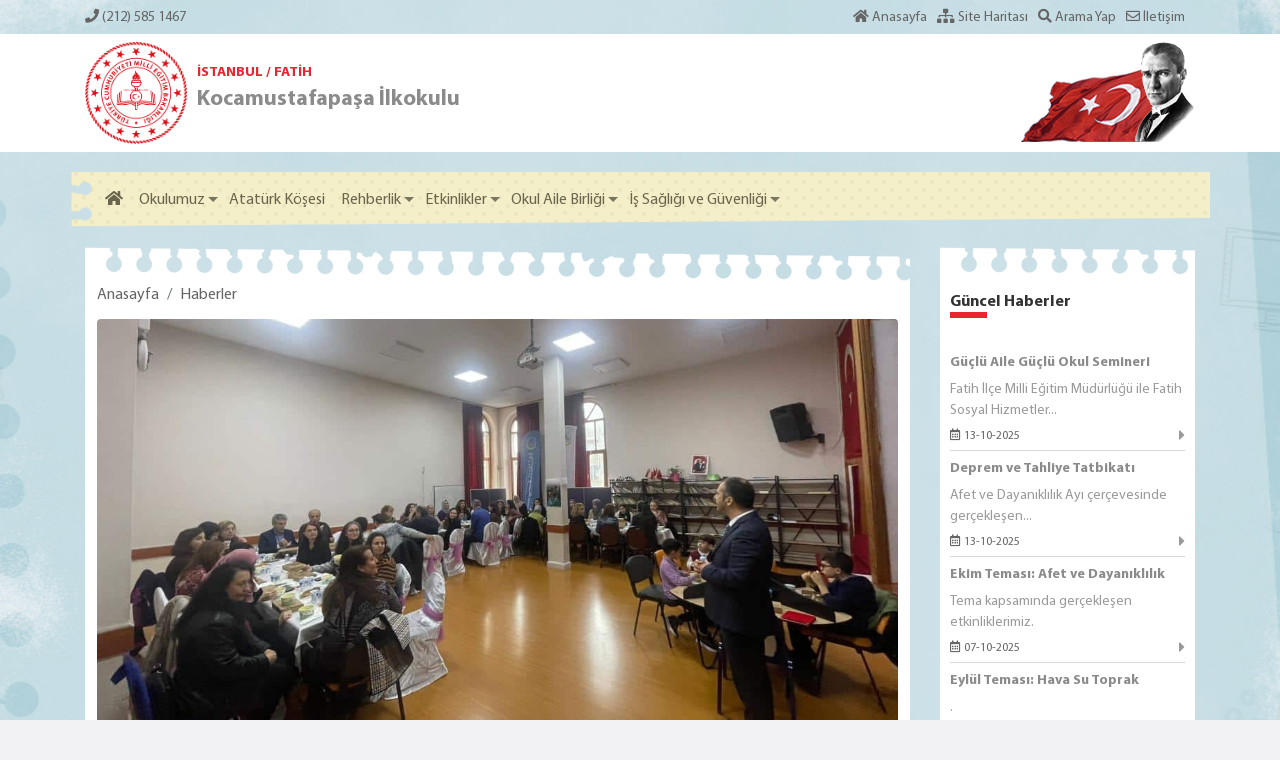

--- FILE ---
content_type: text/html; charset=UTF-8
request_url: https://kmpilkokulu.meb.k12.tr/icerikler/ogretmenler-gunu-yemegi_14494913.html
body_size: 19720
content:
<!DOCTYPE html>
<html lang="tr">

<head>
	<meta charset="UTF-8">
	<meta name="google-site-verification" content="ZXQTEqlGMGIHA8uPow_GpTbl_DfIE61xN2lmx7Wx9fY" />
	<meta name="viewport" content="width=device-width, user-scalable=no, initial-scale=1.0, maximum-scale=1.0, minimum-scale=1.0">
	<meta http-equiv="X-UA-Compatible" content="ie=edge">
	<meta name="description" content="T.C. MİLLÎ EĞİTİM BAKANLIĞI İSTANBUL / FATİH / Kocamustafapaşa İlkokulu" />
	<meta name="Author" content="T.C. MİLLÎ EĞİTİM BAKANLIĞI İSTANBUL / FATİH / Kocamustafapaşa İlkokulu">
	<meta name="copyright" content="T.C. MİLLÎ EĞİTİM BAKANLIĞI İSTANBUL / FATİH / Kocamustafapaşa İlkokulu Copyright 2015">
	<meta http-equiv="keywords" content="T.C. MİLLÎ EĞİTİM BAKANLIĞI İSTANBUL / FATİH / Kocamustafapaşa İlkokulu">
	<meta name="theme-color" content="#E72737" />
	<meta http-equiv="cache-control" content="no-cache" />
	<meta http-equiv="Pragma" content="no-cache" />
	<meta http-equiv="Expires" content="-1" />
	<meta name="robots" content="ALL" />
	<meta name="Rating" content="General" />
	<meta name="Distribution" content="Global " />
	<meta name="Classification" content="Consumer" />
	<meta name="twitter:title" content="Öğretmenler Günü Yemeği " />
	<meta name="twitter:card" content="summary_large_image" />
	<meta name="twitter:site" content="Öğretmenler Günü Yemeği " />
	<meta name="twitter:creator" content="Öğretmenler Günü Yemeği " />
	<meta name="twitter:description" content="Öğretmenler Günü Yemeği " />
	<meta name="twitter:image" content="https://kmpilkokulu.meb.k12.tr/meb_iys_dosyalar/34/10/741908/resimler/2023_11/k_28100524_img20231124wa0046.jpg" />
	<meta property="og:url" content="https://kmpilkokulu.meb.k12.tr/icerikler/icerik_14494913" />
	<meta property="og:type" content="news" />
	<meta property="og:title" content="Öğretmenler Günü Yemeği " />
	<meta property="og:description" content="Öğretmenler Günü Yemeği " />
	<meta property="og:image" content="https://kmpilkokulu.meb.k12.tr/meb_iys_dosyalar/34/10/741908/resimler/2023_11/k_28100524_img20231124wa0046.jpg" />
	<link rel="icon" type="image/png" href="favicon.ico" />
	<title>Öğretmenler Günü Yemeği  - Kocamustafapaşa İlkokulu</title>
	<link rel="shortcut icon" href="/tema/tema/6/assets/images/meb-logo.png" type="image/png" />

	<!-- Site Style -->
	<link rel="stylesheet" href="/tema/tema/6/assets/css/component/jquery.fancybox.min.css">
	<link rel="stylesheet" href="/tema/tema/6/assets/css/style.css">
	<!--[if lt IE 9]>
			<script src="https://oss.maxcdn.com/libs/html5shiv/3.7.0/html5shiv.js"></script>
			<script src="https://oss.maxcdn.com/libs/respond.js/1.3.0/respond.min.js"></script>
		<![endif]-->
	<!-- Jquery 3.3.1 -->
	<script src="/tema/tema/6/assets/js/jquery-3.3.1.min.js"></script>
	<!-- Bootstrap with Popover -->
	<script src="/tema/tema/6/assets/js/bootstrap.bundle.min.js"></script>
	<script src="/tema/tema/6/assets/js/jquery.fancybox.min.js"></script>
	<!-- SuperFish Menu-->
	<script src="/tema/tema/6/assets/js/hoverIntent.js"></script>
	<script src="/tema/tema/6/assets/js/superfish.min.js"></script>
	<script src="/tema/tema/6/assets/js/supersubs.js"></script>
	<!-- Mobil Menu -->
	<script src="/tema/tema/6/assets/js/jquery.mmenu.js"></script>
	<!-- Owl Carausel -->
	<script src="/tema/tema/6/assets/js/owl.carousel.min.js"></script>
	<script type="text/javascript" src="/tema/tema/6/assets/js/meb_menu.js"></script>
	<!--<script type="text/javascript" src="//s7.addthis.com/js/300/addthis_widget.js#pubid=ra-5bd08d7e04e01249"></script>-->

	<script>
		jQuery(document).ready(function() {
			jQuery('ul.sf-menu').supersubs({
				minWidth: 12, // minimum width of submenus in em units
				maxWidth: 27, // maximum width of submenus in em units
				extraWidth: 1 // extra width can ensure lines don't sometimes turn over
				// due to slight rounding differences and font-family
			}).superfish(); // call supersubs first, then superfish, so that subs are


			$('.projeler-slider').owlCarousel({
				loop: true,
				margin: 20,
				nav: false,
				dots: false,
				autoplay: true,
				autoplayTimeout: 3000,
				autoplayHoverPause: true,
				responsive: {
					320: {
						items: 1
					},
					321: {
						items: 2
					},
					600: {
						items: 3
					},
					1000: {
						items: 6
					}
				}
			})

			/* #Search Start */
			$('a[href="#search"]').on('click', function(event) {
				event.preventDefault();
				$('#search').addClass('open');
				$('#search > form > input[type="search"]').focus();
			});

			$('#search, #search button.close').on('click keyup', function(event) {
				if (event.target == this || event.target.className == 'close' || event.keyCode == 27) {
					$(this).removeClass('open');
				}
			});

			//Do not include! This prevents the form from submitting for DEMO purposes only!
			$('form#ara').submit(function(event) {
				event.preventDefault();
				return false;
			})
			/* #Search End */

			$('.vlightbox1, .thickbox').attr("data-fancybox", "gallery").fancybox({
				lang: 'tr',

				i18n: {
					'tr': {
						CLOSE: "Kapat",
						NEXT: "Sonraki",
						PREV: "Önceki",
						ERROR: "İstenilen içerik yüklenemedi. <br/> Lütfen daha sonra tekrar deneyin.",
						PLAY_START: "Slideshow'u Başlat",
						PLAY_STOP: "Slideshow'u Duraklat",
						FULL_SCREEN: "Tam Ekran",
						THUMBS: "Diğer Fotoğraflar",
						DOWNLOAD: "İndir",
						SHARE: "Paylaş",
						ZOOM: "Yakınlaştır"
					}
				}
			});

		});
	</script>
	<!-- Google tag (gtag.js) -->
	<script async src="https://www.googletagmanager.com/gtag/js?id=UA-129275135-1"></script>
	<script>
		window.dataLayer = window.dataLayer || [];

		function gtag() {
			dataLayer.push(arguments);
		}
		gtag('js', new Date());

		gtag('config', 'UA-129275135-1');
	</script>
</head>

<body>
	<div id="meb">
		<div class="header-top">
			<div class="container">
				<div class="row">
					<div class="col-12">
						<ul>
							<li><a href="javascript:void(0)"><i class="fas fa-phone"></i> (212) 585 1467</a></li>
							<li><a href="/tema/iletisim.php"><i class="far fa-envelope"></i> <span>İletişim</span></a></li>
							<li><a href="#search"><i class="fas fa-search"></i> <span>Arama Yap</span></a></li>
							<li><a href="/tema/siteharitasi.php"><i class="fas fa-sitemap"></i> <span>Site Haritası</span></a></li>
							<li><a href="/tema/index.php"><i class="fas fa-home"></i> <span>Anasayfa</span></a></li>
						</ul>
					</div>
				</div>
			</div>
		</div>
		<header class="header">
			<div class="container">
				<div class="row">
					<div class="col-12">
						<a href="/tema/index.php" target="_self" class="logo">
							<img src="/tema/tema/6/assets/images/meb-logo.png" alt="Millî Eğitim Bakanlığı" />
							<span class="meb-baslik">İSTANBUL / FATİH</span>
							<span class="okul-baslik">Kocamustafapaşa İlkokulu</span>
						</a>
						<a href="#" target="_blank" class="ataturk-kosesi">
							<img src="/tema/tema/6/assets/images/ataturk.png" alt="Atatürk Köşesi" />
						</a>
					</div>
				</div>
			</div>
		</header>
		<nav class="site-menu">
			<div class="container">
				<ul class="sf-menu d-none d-xl-block" id="top-menu"></ul>
				<a href="#mobile-menu" class="d-xl-none menu-buton"><i class="fas fa-bars"></i></a>
			</div>
		</nav>
		<div id="search">
			<button type="button" class="close">X</button>
			<form action="https://www.google.com/custom" method="get" name="form1" target="google_window">
				<input type="search" id="araTextBox" name="q" placeholder="Arama yapmak için kelime giriniz" />
				<input type="hidden" name="sitesearch" value="http://kmpilkokulu.meb.k12.tr" />
				<input type="hidden" name="client" value="pub-" />
				<input type="hidden" name="forid" value="1" />
				<input type="hidden" name="ie" value="ISO-8859-9" />
				<input type="hidden" name="oe" value="ISO-8859-9" />
				<input type="hidden" name="cof" value="AH:left;LH:50;L:http://www.meb.gov.tr/image/logo/logo1.gif;LW:50;GL:1;DIV:#336699;VLC:663399;AH:center;BGC:FFFFFF;T:000000;GFNT:0000FF;GIMP:0000FF;FORID:1;" />
				<input type="hidden" name="domains" value="http://kmpilkokulu.meb.k12.tr" />
				<input type="hidden" name="hl" value="tr" />
				<button type="submit" class="btn btn-danger">Ara</button>
			</form>
		</div>		<div class="ic-sayfa">
			<div class="container">
								<div class="row">
					<div class="col-xl-9 icerik">
						<nav aria-label="breadcrumb" class="bc">
							<ol class="breadcrumb">
								<li class="breadcrumb-item"><a href="/tema/index.php">Anasayfa</a></li>
								<li class="breadcrumb-item"><a href="icerikler/listele_494851_Haberler">Haberler</a></li>
							</ol>
						</nav>
						<div class="icerik-yazi">
																								<img src="/meb_iys_dosyalar/34/10/741908/resimler/2023_11/k_28100524_img20231124wa0046.jpg" alt="Öğretmenler Günü Yemeği " class="rounded mx-auto d-block img-fluid"><br>
																						<h1 class="baslik">Öğretmenler Günü Yemeği </h1>
															<p>
									<p>Öğretmenler Günü dolayısıyla; Okul Aile Birliğimiz'in organize ettiği aile yemeğinde buluştuk. Emeği geçenlere,sponsor olanlara, gönüllü çalışanlara çok teşekkür ediyoruz. </p>
<p>Emekli olan Anaokulu Öğretmenimiz Elif Tuncer'e de sağlıklı ve mutlu yıllar dileriz.</p>
<p> </p>
<p>Başta Gazi Mustafa Kemal Atatürk başta olmak üzere tüm öğretmenlerimizin öğretmenler günü kutlu olsun. </p>								</p>
														<div class="ara-bar">
								<div class="addthis_inline_share_toolbox"></div>
								<span class="icerik-begen " data-category="like_count14494913" onClick="cwRating(14494913,1,'like_count14494913')"><i class="far fa-thumbs-up"></i> <i class="like-count">0</i> </span>
								<span class="icerik-tarihi"><i class="far fa-calendar-alt"></i> 28.11.2023 </span>
								<span class="icerik-saati"><i class="far fa-eye"></i> 274</span>
							</div>
							<p>
								<p><a class="thickbox" title="28-11-2023" href="http://kmpilkokulu.meb.k12.tr/meb_iys_dosyalar/34/10/741908/resimler/2023_11/28095907_img_20231124_165411_393.jpg"><img class="img-responsive" style="margin: 5px; border: 0px currentColor; float: left;" src="http://kmpilkokulu.meb.k12.tr/meb_iys_dosyalar/34/10/741908/resimler/2023_11/k_28095907_img_20231124_165411_393.jpg" alt="28-11-2023" width="300" height="161" border="0" /></a><a class="thickbox" title="28-11-2023" href="http://kmpilkokulu.meb.k12.tr/meb_iys_dosyalar/34/10/741908/resimler/2023_11/28095905_img_20231124_165411_281.jpg"><img class="img-responsive" style="margin: 5px; border: 0px currentColor; float: left;" src="http://kmpilkokulu.meb.k12.tr/meb_iys_dosyalar/34/10/741908/resimler/2023_11/k_28095905_img_20231124_165411_281.jpg" alt="28-11-2023" width="300" height="161" border="0" /></a><a class="thickbox" title="28-11-2023" href="http://kmpilkokulu.meb.k12.tr/meb_iys_dosyalar/34/10/741908/resimler/2023_11/28095902_img_20231124_165411_250.jpg"><img class="img-responsive" style="margin: 5px; border: 0px currentColor; float: left;" src="http://kmpilkokulu.meb.k12.tr/meb_iys_dosyalar/34/10/741908/resimler/2023_11/k_28095902_img_20231124_165411_250.jpg" alt="28-11-2023" width="300" height="161" border="0" /></a><a class="thickbox" title="28-11-2023" href="http://kmpilkokulu.meb.k12.tr/meb_iys_dosyalar/34/10/741908/resimler/2023_11/28095859_img_20231124_165411_214.jpg"><img class="img-responsive" style="margin: 5px; border: 0px currentColor; float: left;" src="http://kmpilkokulu.meb.k12.tr/meb_iys_dosyalar/34/10/741908/resimler/2023_11/k_28095859_img_20231124_165411_214.jpg" alt="28-11-2023" width="300" height="161" border="0" /></a></p>							</p>
							<p>
								<small></small>
							</p>
						</div>
					</div>
					<div class="col-xl-3 sidebar">
						<div class="guncel-haberler">
							<div class="haberler">
								<h1>Güncel Haberler</h1>
								
										<div class="haber">
										<a href="/icerikler/guclu-aile-guclu-okul-semineri_16689520.html">
										<h1>Güçlü Aile Güçlü Okul Semineri</h1>
										<p><p>Fatih İlçe Milli Eğitim Müdürlüğü ile Fatih Sosyal Hizmetler...</p>
										<span class="icerik-tarihi"><i class="far fa-calendar-alt"></i> 13-10-2025</span>
										<i class="fas fa-caret-right"></i>
										</a>
										</div>
										
										<div class="haber">
										<a href="/icerikler/deprem-ve-tahliye-tatbikati_16689483.html">
										<h1>Deprem ve Tahliye Tatbikatı</h1>
										<p><p>Afet ve Dayanıklılık Ayı çerçevesinde gerçekleşen...</p>
										<span class="icerik-tarihi"><i class="far fa-calendar-alt"></i> 13-10-2025</span>
										<i class="fas fa-caret-right"></i>
										</a>
										</div>
										
										<div class="haber">
										<a href="/icerikler/ekim-temasi-afet-ve-dayaniklilik_16654407.html">
										<h1>Ekim Teması: Afet ve Dayanıklılık</h1>
										<p><p>Tema kapsamında gerçekleşen etkinliklerimiz.</p></p>
										<span class="icerik-tarihi"><i class="far fa-calendar-alt"></i> 07-10-2025</span>
										<i class="fas fa-caret-right"></i>
										</a>
										</div>
										
										<div class="haber">
										<a href="/icerikler/eylul-temasi-hava-su-toprak_16654369.html">
										<h1>Eylül Teması: Hava Su Toprak</h1>
										<p><p>.</p></p>
										<span class="icerik-tarihi"><i class="far fa-calendar-alt"></i> 07-10-2025</span>
										<i class="fas fa-caret-right"></i>
										</a>
										</div>
										
										<div class="haber">
										<a href="/icerikler/filistin-ve-dogu-turkistan-farkindalik-etkinlikleri_16654264.html">
										<h1>Filistin ve Doğu Türkistan Farkındalık Etkinlikleri</h1>
										<p><p>.</p></p>
										<span class="icerik-tarihi"><i class="far fa-calendar-alt"></i> 07-10-2025</span>
										<i class="fas fa-caret-right"></i>
										</a>
										</div>
																											<a href="icerikler/listele_494851_Haberler" class="haber-arsivi">İlgili Kategori İçerikleri</a>
																<div>
																	</div>
								<div class="">
									<button type="button" class="btn btn-secondary btn-block" data-toggle="modal" data-target="#GeriBildirimModal"><i class="fas fa-comments"></i> Geri Bildirim</button>
									<div class="modal fade" id="GeriBildirimModal" tabindex="-1" role="dialog" aria-labelledby="GeriBildirimModalLabel" aria-hidden="true">
										<div class="modal-dialog" role="document">
											<div class="modal-content">
												<div class="modal-header">
													<h5 class="modal-title" id="GeriBildirimModalLabel">Geri Bildirim</h5>
													<button type="button" class="close" data-dismiss="modal" aria-label="Kapat">
														<span aria-hidden="true">&times;</span>
													</button>
												</div>
												<div class="modal-body">
													<p id="GeriBildirimBilgi"></p>
													<form name="myForm" id="GeriBildirimForm">
														<div class="radio">
															<label><input type="radio" value="1" name="secim"> Bu içerikte hata var!</label>
														</div>
													</form>
																									</div>
												<div class="modal-footer">
													<button type="button" class="btn btn-secondary" data-dismiss="modal">Kapat</button>
													<button type="button" class="btn btn-danger btn-xs" id="sikayetbut" data-secilen="" onclick="kontrol();">Gönder</button>
												</div>
											</div>
										</div>
									</div>
																	</div>
							</div>
						</div>
					</div>

				</div>
			</div>
			<script>
				$(document).ready(function() {
					$("input[name='secim']").on("click", function() {
						var secilen = $(this).val();
						$("#sikayetbut").attr("data-secilen", secilen)
						if (secilen == 5) {
							$("#digertxtDiv").show();
						} else if (secilen == 3) {
							$("#tekrarlananuyari").html('Bu içeriğin tekrarı olduğunu düşündüğünüz diğer içerik için de bu bildirimi gönderiniz!');
						} else {
							$("#digertxtDiv").hide();
							$("#digertxt").val("");
							$("#tekrarlananuyari").html('');
						}
					})
					var url = (window.location != window.parent.location) ? $(".sidebar,footer, .header,.header-top, .site-menu,.vlightbox1").hide() : '';
				})
				/*Beğen Butonu*/
				function cwRating(id, type, target) {
					$.ajax({
						type: 'POST',
						url: '/tema/begen.php',
						data: 'KATEGORINO=' + id + '&CHK=4c2df8e47c42825a8faeca7932c088667900f5ae',
						success: function(msg) {
							if (msg != 'flood') {
								$("[data-category='" + target + "'] .like-count").html(msg);
								$(".icerik-begen").toggleClass("text-primary", "text-secondary");
							}
						}
					});
				}
				/*Geri Bildirim*/
				function kontrol() {
					var a = 14494913;
					if (a == "") {
						a = "0"
					}
					var b = "kmpilkokulu";
					if (b == "") {
						b = "0"
					}
					var c = "02e685019852b26b2c7b1c5cd7d168a8";
					var d = $("#sikayetbut").attr("data-secilen");
					if (d == 5 && e == "") {
						$("#aciklamauyari").html('Diğer seçeneği seçildiğinde açıklama giriniz');
						return;
					}
					$.post("/tema/sikayet_ajax.php", {
						KNO: a,
						HOST: b,
						TIP: d,
						CHK: c
					}, function(data) {

						$("#GeriBildirimBilgi").html('Bildiriminiz gönderilmiştir.').removeClass("alert-danger").addClass("alert alert-success");;
						$("#GeriBildirimForm, #sikayetbut").hide();

					});
				}
			</script>
			<footer>
	<div class="container">
		<div class="row">
			<div class="col-lg-6">
				<h1>İLETİŞİM</h1>
				<p>
					<strong>Adres: </strong><br>
					SÜMBÜL EFENDİ MAHALLESİ KOCA MUSTAFAPAŞA CADDESİ NO145 FATİH / İSTANBUL				</p>
				<hr />
				<p class="float-left">
					<strong>Telefon</strong><br>
					(212) 585 1467<br>
					<br>
					<br>
				</p>
				<a href="https://kmpilkokulu.meb.k12.tr/tema/eposta/eposta_gonder.php?KeepThis=true&width=50&height=75&TB_iframe=true" data-type="iframe" class="eposta float-right iframe" style="margin-top:12px" title="Eposta Gönder">e-Posta Göndermek İçin Tıklayın </a>
			</div>
			<div class="col-lg-6">
				<a href="/tema/harita.php?R=1">
					<img src="/tema/tema/6/assets/images/footer-map.png" alt="" class="img-fluid">
				</a>
			</div>
			<hr />
		</div>
	</div>
</footer>
<div class="footer-info">
	MEB © - Tüm Hakları Saklıdır. Gizlilik, Kullanım ve Telif Hakları bildiriminde belirtilen kurallar çerçevesinde
	hizmet sunulmaktadır.
</div>
<nav id="mobile-menu">
	<ul></ul>
</nav>
</div>
</body>

</html>
<script>
	$(function() {
		//#Menü
		$.ajax({
			//url: '/meb_iys_dosyalar/xml/dikmenu.xml',// name of file you want to parse
			url: window.location.protocol + '//kmpilkokulu.meb.k12.tr/meb_iys_dosyalar/34/10/741908/xml/dikmenu.xml?95a594a351bce182e57af2c36a833b08b59ac7eb',
			dataType: "xml",
			success: mainMenu,
			error: function() {
				alert("Error: Ana Menü Yüklenemedi");
			}
		});
		$.ajax({
			url: window.location.protocol + '//kmpilkokulu.meb.k12.tr/meb_iys_dosyalar/34/10/741908/xml/diksubmenu.xml?95a594a351bce182e57af2c36a833b08b59ac7eb',
			dataType: "xml",
			success: subMenu,
			error: function() {
				alert("Error: Alt Menü Yüklenemedi");
			}
		});
	});
</script>


--- FILE ---
content_type: text/xml
request_url: https://kmpilkokulu.meb.k12.tr/meb_iys_dosyalar/34/10/741908/xml/diksubmenu.xml?95a594a351bce182e57af2c36a833b08b59ac7eb
body_size: 13113
content:
<?xml version="1.0" encoding="utf-8" ?><menu><altmenu ikon="" altmenuadi="p1139706"><altmenubaglantisatir  acilma="0" ><baslik>Müdür</baslik><url><![CDATA[/idari_personel/ahmet-bahadir_1323709.html]]></url><img>icon.png</img><altmenubaglanti></altmenubaglanti></altmenubaglantisatir><altmenubaglantisatir  acilma="0" ><baslik>Kadromuz</baslik><url><![CDATA[/tema/teskilat.php]]></url><img>icon.png</img><altmenubaglanti></altmenubaglanti></altmenubaglantisatir><altmenubaglantisatir  acilma="0" ><baslik>Tarihçe</baslik><url><![CDATA[/icerikler/kocamustafapasa-ilkokulu-tarihcesi_4126794.html]]></url><img>icon.png</img><altmenubaglanti></altmenubaglanti></altmenubaglantisatir><altmenubaglantisatir  acilma="0" ><baslik>Okulumuz Hakkında</baslik><url><![CDATA[/tema/okulumuz_hakkinda.php]]></url><img>icon.png</img><altmenubaglanti></altmenubaglanti></altmenubaglantisatir><altmenubaglantisatir  acilma="0" ><baslik>İnşaat Emlak</baslik><url><![CDATA[/icerikler/okul-bilgileri_15250038.html]]></url><img>icon.png</img><altmenubaglanti></altmenubaglanti></altmenubaglantisatir><altmenubaglantisatir  acilma="1" ><baslik>Koca Mustafa Paşa Kimdir?</baslik><url><![CDATA[/icerikler/koca-mustafa-pasa-kimdir_9717914.html]]></url><img>icon.png</img><altmenubaglanti></altmenubaglanti></altmenubaglantisatir><altmenubaglantisatir  acilma="0" ><baslik>Hizmet Standartları</baslik><url><![CDATA[/dosyalar/listele_dosya_1828421_Hizmet Standartları]]></url><img>icon.png</img><altmenubaglanti></altmenubaglanti></altmenubaglantisatir><altmenubaglantisatir  acilma="0" ><baslik>Zaman Çizelgesi</baslik><url><![CDATA[/meb_iys_dosyalar/34/10/741908/dosyalar/2022_09/06223755_IMG-20220905-WA0006.jpg?CHK=450a7371d683bb9c6c3897554d5099a4]]></url><img>icon.png</img><altmenubaglanti></altmenubaglanti></altmenubaglantisatir><altmenubaglantisatir  acilma="2" ><baslik>Stratejik Plan 2024-2028</baslik><url><![CDATA[/meb_iys_dosyalar/34/10/741908/dosyalar/2024_07/11161618_kmpilkokulu20242028stratejikplan.pdf?CHK=450a7371d683bb9c6c3897554d5099a4]]></url><img>icon.png</img><altmenubaglanti></altmenubaglanti></altmenubaglantisatir><altmenubaglantisatir  acilma="0" ><baslik>Konferans Salonu ve Çok Amaçlı Salonlarımız</baslik><url><![CDATA[/meb_iys_dosyalar/34/10/741908/fotograf_galerisi_3140933.html?CHK=450a7371d683bb9c6c3897554d5099a4]]></url><img>icon.png</img><altmenubaglanti></altmenubaglanti></altmenubaglantisatir><altmenubaglantisatir  acilma="0" ><baslik>Mezun Tanınmış Kişiler</baslik><url><![CDATA[/meb_iys_dosyalar/34/10/741908/dosyalar/2024_01/16114550_mezununluler.mp4?CHK=450a7371d683bb9c6c3897554d5099a4]]></url><img>icon.png</img><altmenubaglanti></altmenubaglanti></altmenubaglantisatir><altmenubaglantisatir  acilma="0" ><baslik>Kütüphanemiz</baslik><url><![CDATA[/icerikler/kutuphanemiz-hizmete-acildi_12845577.html]]></url><img>icon.png</img><altmenubaglanti></altmenubaglanti></altmenubaglantisatir></altmenu><altmenu ikon="" altmenuadi="p1139709"><altmenubaglantisatir  acilma="0" ><baslik>VELİ AKADEMİLERİ</baslik><url><![CDATA[]]></url><img>icon.png</img><altmenubaglanti>p12187368</altmenubaglanti></altmenubaglantisatir><altmenubaglantisatir  acilma="0" ><baslik>ÖZEL EĞİTİM</baslik><url><![CDATA[]]></url><img>icon.png</img><altmenubaglanti></altmenubaglanti></altmenubaglantisatir><altmenubaglantisatir  acilma="0" ><baslik>BİLSEM</baslik><url><![CDATA[]]></url><img>icon.png</img><altmenubaglanti>p13029792</altmenubaglanti></altmenubaglantisatir><altmenubaglantisatir  acilma="0" ><baslik>OKUL SAĞLIĞI EĞİTİMLERİ</baslik><url><![CDATA[]]></url><img>icon.png</img><altmenubaglanti>p13435106</altmenubaglanti></altmenubaglantisatir><altmenubaglantisatir  acilma="0" ><baslik>Kayıp ve Yas Psikolojisi</baslik><url><![CDATA[/icerikler/kayip-ve-yas-psikolojisi_10066734.html]]></url><img>icon.png</img><altmenubaglanti></altmenubaglanti></altmenubaglantisatir></altmenu><altmenu ikon="" altmenuadi="p1139710"><altmenubaglantisatir  acilma="0" ><baslik>Tören ve Kutlamalar</baslik><url><![CDATA[]]></url><img>icon.png</img><altmenubaglanti>p13025335</altmenubaglanti></altmenubaglantisatir><altmenubaglantisatir  acilma="0" ><baslik>Projeler</baslik><url><![CDATA[]]></url><img>icon.png</img><altmenubaglanti>p13487957</altmenubaglanti></altmenubaglantisatir></altmenu><altmenu ikon="" altmenuadi="p1139711"><altmenubaglantisatir  acilma="0" ><baslik>Genel Kurul</baslik><url><![CDATA[/icerikler/genel-kurul-toplantisi_15571347.html]]></url><img>icon.png</img><altmenubaglanti></altmenubaglanti></altmenubaglantisatir><altmenubaglantisatir  acilma="0" ><baslik>Yapılan Onarımlar</baslik><url><![CDATA[/meb_iys_dosyalar/34/10/741908/dosyalar/2021_11/03163127_Okul-Onarim.pdf?CHK=450a7371d683bb9c6c3897554d5099a4]]></url><img>icon.png</img><altmenubaglanti></altmenubaglanti></altmenubaglantisatir><altmenubaglantisatir  acilma="2" ><baslik>2024-2025 Bilançosu</baslik><url><![CDATA[/meb_iys_dosyalar/34/10/741908/fotograf_galerisi_3759838.html?CHK=450a7371d683bb9c6c3897554d5099a4]]></url><img>icon.png</img><altmenubaglanti></altmenubaglanti></altmenubaglantisatir><altmenubaglantisatir  acilma="0" ><baslik>Denetleme Kurulu Raporu</baslik><url><![CDATA[/meb_iys_dosyalar/34/10/741908/resimler/2024_01/12120538_denetimkuruluraporu.jpg?CHK=450a7371d683bb9c6c3897554d5099a4]]></url><img>icon.png</img><altmenubaglanti></altmenubaglanti></altmenubaglantisatir><altmenubaglantisatir  acilma="2" ><baslik>2024 Yılı 3 Aylık Bilanço</baslik><url><![CDATA[/icerikler/okul-aile-birligi-icmali_15027426.html]]></url><img>icon.png</img><altmenubaglanti></altmenubaglanti></altmenubaglantisatir></altmenu><altmenu ikon="" altmenuadi="p1139712"><altmenubaglantisatir  acilma="2" ><baslik>Acil Çıkış ve Tahliye Planı</baslik><url><![CDATA[/icerikler/listele_acil-cikis-plani.html]]></url><img>icon.png</img><altmenubaglanti></altmenubaglanti></altmenubaglantisatir><altmenubaglantisatir  acilma="0" ><baslik>İsg Politikası</baslik><url><![CDATA[/icerikler/isg-politikasi_15177435.html]]></url><img>icon.png</img><altmenubaglanti></altmenubaglanti></altmenubaglantisatir><altmenubaglantisatir  acilma="0" ><baslik>Çevre Politikası</baslik><url><![CDATA[/icerikler/cevre-politikamiz_15177444.html]]></url><img>icon.png</img><altmenubaglanti></altmenubaglanti></altmenubaglantisatir></altmenu><altmenu ikon="" altmenuadi="p12187368"><altmenubaglantisatir  acilma="2" ><baslik> Akademik Başarıyı Arttırmada Veliye Düşen Görevler</baslik><url><![CDATA[/icerikler/veli-akademilerinde-bugun_8150705.html]]></url><img>icon.png</img><altmenubaglanti></altmenubaglanti></altmenubaglantisatir><altmenubaglantisatir  acilma="2" ><baslik>İhmal ve İstismarı önlemede Aileye Düşen Görevler</baslik><url><![CDATA[/icerikler/veli-akademileri_8320566.html]]></url><img>icon.png</img><altmenubaglanti></altmenubaglanti></altmenubaglantisatir><altmenubaglantisatir  acilma="2" ><baslik>Verimli Ders çalışma ve Motivasyon</baslik><url><![CDATA[/icerikler/veli-akademileri-aralik-etkinligi_8643776.html]]></url><img>icon.png</img><altmenubaglanti></altmenubaglanti></altmenubaglantisatir><altmenubaglantisatir  acilma="0" ><baslik>Bilinçli Sosyal Medya Kullanımı</baslik><url><![CDATA[/icerikler/veli-akademileri-bilincli-sosyal-medya-kullanimi_10442107.html]]></url><img>icon.png</img><altmenubaglanti></altmenubaglanti></altmenubaglantisatir><altmenubaglantisatir  acilma="0" ><baslik>Çocuklarda Görülen Davranış Sorunları ve Çözüm Önerileri </baslik><url><![CDATA[/icerikler/veli-akademileri-cocuklarda-davranis-gorulen-davranis-sorunlari-ve-cozum-onerileri_10493000.html]]></url><img>icon.png</img><altmenubaglanti></altmenubaglanti></altmenubaglantisatir><altmenubaglantisatir  acilma="0" ><baslik>Çocuk İhmali ve İstismarı, Mahremiyet Eğitimi</baslik><url><![CDATA[/icerikler/veli-akademileri-cocuk-ihmali-ve-istismarimahremiyet-egitimi_10559682.html]]></url><img>icon.png</img><altmenubaglanti></altmenubaglanti></altmenubaglantisatir><altmenubaglantisatir  acilma="0" ><baslik>Sağlıklı Besleniyor muyuz? </baslik><url><![CDATA[/icerikler/veli-akademileri-saglikli-besleniyor-muyuz_11444351.html]]></url><img>icon.png</img><altmenubaglanti></altmenubaglanti></altmenubaglantisatir><altmenubaglantisatir  acilma="0" ><baslik>Aile İçi İletişim Kasım 2021</baslik><url><![CDATA[/icerikler/veli-akademileri-kasim-ayi_12104503.html]]></url><img>icon.png</img><altmenubaglanti></altmenubaglanti></altmenubaglantisatir></altmenu><altmenu ikon="" altmenuadi="p13025335"><altmenubaglantisatir  acilma="0" ><baslik>Cumhuriyet Bayramı</baslik><url><![CDATA[/icerikler/100yila-ozel-cumhuriyet-bayrami-toreni_14389431.html]]></url><img>icon.png</img><altmenubaglanti></altmenubaglanti></altmenubaglantisatir><altmenubaglantisatir  acilma="0" ><baslik>10 Kasım Atatürk ü Anma Günü</baslik><url><![CDATA[/icerikler/10-kasim-ataturku-anma-toreni_14451287.html]]></url><img>icon.png</img><altmenubaglanti></altmenubaglanti></altmenubaglantisatir><altmenubaglantisatir  acilma="0" ><baslik>24 Kasım Öğretmenler Günü</baslik><url><![CDATA[/icerikler/ogretmenler-gunu-yemegi_14494913.html]]></url><img>icon.png</img><altmenubaglanti></altmenubaglanti></altmenubaglantisatir><altmenubaglantisatir  acilma="2" ><baslik>23 Nisan Ulasal Egemenlik ve Çocuk Bayramı</baslik><url><![CDATA[/icerikler/23-nisan-ulusal-egemenlik-ve-cocuk-bayrami_7191511.html]]></url><img>icon.png</img><altmenubaglanti></altmenubaglanti></altmenubaglantisatir><altmenubaglantisatir  acilma="2" ><baslik>Çanakkale Haftası</baslik><url><![CDATA[/icerikler/canakkale-sehitlerini-anma-toreni_6864469.html]]></url><img>icon.png</img><altmenubaglanti></altmenubaglanti></altmenubaglantisatir><altmenubaglantisatir  acilma="2" ><baslik>İstaiklal Marşının Kabulü ve Mehmet Akif Ersoyu Anma</baslik><url><![CDATA[/icerikler/istiklal-marsinin-kabulu-ve-mehmet-akifi-anma-toreni_6774008.html]]></url><img>icon.png</img><altmenubaglanti></altmenubaglanti></altmenubaglantisatir><altmenubaglantisatir  acilma="0" ><baslik>19 Mayıs Atatürkü anma, Gençlik ve Spor Bayramı</baslik><url><![CDATA[/icerikler/19-mayis-ataturku-anma-genclik-ve-spor-bayrami_7421415.html]]></url><img>icon.png</img><altmenubaglanti></altmenubaglanti></altmenubaglantisatir><altmenubaglantisatir  acilma="0" ><baslik>İlköğretim Haftası</baslik><url><![CDATA[/icerikler/ilkogretim-haftasi_7768289.html]]></url><img>icon.png</img><altmenubaglanti></altmenubaglanti></altmenubaglantisatir><altmenubaglantisatir  acilma="0" ><baslik>Gaziler Haftası</baslik><url><![CDATA[/icerikler/gaziler-haftasi_7768304.html]]></url><img>icon.png</img><altmenubaglanti></altmenubaglanti></altmenubaglantisatir><altmenubaglantisatir  acilma="0" ><baslik>Dünya Süt Günü </baslik><url><![CDATA[/icerikler/dunya-sut-gunu_7780763.html]]></url><img>icon.png</img><altmenubaglanti></altmenubaglanti></altmenubaglantisatir><altmenubaglantisatir  acilma="0" ><baslik>Hayvanları Koruma Günü</baslik><url><![CDATA[]]></url><img>icon.png</img><altmenubaglanti>p13736972</altmenubaglanti></altmenubaglantisatir><altmenubaglantisatir  acilma="0" ><baslik>İstanbulun Kurtuluşu</baslik><url><![CDATA[/icerikler/istanbulun-kurtulusu_14283104.html]]></url><img>icon.png</img><altmenubaglanti></altmenubaglanti></altmenubaglantisatir></altmenu><altmenu ikon="" altmenuadi="p13029792"><altmenubaglantisatir  acilma="0" ><baslik>Öğretmen Bilgilendirme</baslik><url><![CDATA[/icerikler/bilsem_6033789.html]]></url><img>icon.png</img><altmenubaglanti></altmenubaglanti></altmenubaglantisatir></altmenu><altmenu ikon="" altmenuadi="p13435106"><altmenubaglantisatir  acilma="2" ><baslik>Sağlıklı Beslenme, Egzersiz ve Obezite</baslik><url><![CDATA[/icerikler/beslenme-egzersiz-ve-obezite-semineri_8206632.html]]></url><img>icon.png</img><altmenubaglanti></altmenubaglanti></altmenubaglantisatir><altmenubaglantisatir  acilma="2" ><baslik>Diyabet Eğitimi</baslik><url><![CDATA[/icerikler/diyabet-egitimi_8685198.html]]></url><img>icon.png</img><altmenubaglanti></altmenubaglanti></altmenubaglantisatir></altmenu><altmenu ikon="" altmenuadi="p13487957"><altmenubaglantisatir  acilma="0" ><baslik>Umudum Öğretmenim</baslik><url><![CDATA[]]></url><img>icon.png</img><altmenubaglanti></altmenubaglanti></altmenubaglantisatir></altmenu><altmenu ikon="" altmenuadi="p13736972"><altmenubaglantisatir  acilma="0" ><baslik>1.Etkinlik</baslik><url><![CDATA[/icerikler/4f-sinifi-hayvanlari-koruma-gunu_14274957.html]]></url><img>icon.png</img><altmenubaglanti></altmenubaglanti></altmenubaglantisatir><altmenubaglantisatir  acilma="0" ><baslik>2.Etkinlik</baslik><url><![CDATA[/icerikler/1d-sinifi-hayvanlari-koruma-gunu_14274959.html]]></url><img>icon.png</img><altmenubaglanti></altmenubaglanti></altmenubaglantisatir></altmenu></menu>

--- FILE ---
content_type: text/xml
request_url: https://kmpilkokulu.meb.k12.tr/meb_iys_dosyalar/34/10/741908/xml/dikmenu.xml?95a594a351bce182e57af2c36a833b08b59ac7eb
body_size: 1150
content:
<?xml version="1.0" encoding="utf-8" ?><menu><menusatir acilma="0" ><altmenuadi></altmenuadi><baslik>Ana Sayfa</baslik><link><![CDATA[/]]></link></menusatir><menusatir acilma="0" ><altmenuadi>p1139706</altmenuadi><baslik>Okulumuz</baslik><link><![CDATA[]]></link></menusatir><menusatir acilma="0" ><altmenuadi></altmenuadi><baslik>Atatürk Köşesi</baslik><link><![CDATA[http://www.meb.gov.tr/belirligunler/ataturk/ata.html]]></link></menusatir><menusatir acilma="0" ><altmenuadi>p1139709</altmenuadi><baslik>Rehberlik</baslik><link><![CDATA[]]></link></menusatir><menusatir acilma="0" ><altmenuadi>p1139710</altmenuadi><baslik>Etkinlikler</baslik><link><![CDATA[]]></link></menusatir><menusatir acilma="0" ><altmenuadi>p1139711</altmenuadi><baslik>Okul Aile Birliği</baslik><link><![CDATA[]]></link></menusatir><menusatir acilma="0" ><altmenuadi>p1139712</altmenuadi><baslik>İş Sağlığı ve Güvenliği</baslik><link><![CDATA[/meb_iys_dosyalar/34/10/741908/dosyalar/2018_02/19153622_TAHLYYE_001.jpg?CHK=450a7371d683bb9c6c3897554d5099a4]]></link></menusatir><menusatir acilma="0" ><altmenuadi></altmenuadi><baslik>İletişim</baslik><link><![CDATA[/tema/iletisim.php]]></link></menusatir></menu>

--- FILE ---
content_type: application/javascript
request_url: https://kmpilkokulu.meb.k12.tr/tema/tema/6/assets/js/meb_menu.js
body_size: 6890
content:
function mainMenu(document) {
	var sayac = 1;
	var acilma;
	var baslik;
	var karakterDefault = 17;
	var eldeKarakter = 0;
	var ekleKarakter = 0;
	var tipBox = "";
	$(document).find("menusatir").each(function () {
		if ($(this).find('baslik').text() != 'İletişim') {
			if (sayac != 1) {
				baslik = $(this).find('baslik').text();
				tasanKarakter = baslik.length - karakterDefault;
				if (tasanKarakter < 0) {
					eldeKarakter = eldeKarakter - tasanKarakter;
				}
			}
		}
		sayac++;
	})
	eldeKarakter = eldeKarakter + (((10 - sayac) * karakterDefault) + 4);
	sayac = 1;
	$(document).find("menusatir").each(function () {
		acilma = '';
		if ($(this).attr('acilma') == 2) acilma = 'target="_blank"';
		if ($(this).find('baslik').text() != 'İletişim') {
			if (sayac != 1) {
				baslik = $(this).find('baslik').text();
				tasanKarakter = baslik.length - karakterDefault;
				if (tasanKarakter > 0) {
					if (tasanKarakter > (eldeKarakter)) {
						ekleKarakter = (eldeKarakter);
						eldeKarakter = 0;
					}
					else {
						ekleKarakter = tasanKarakter;
						eldeKarakter = eldeKarakter - tasanKarakter;
					}
				}
				kripBaslik = $(this).find('baslik').text().substring(0, ekleKarakter + karakterDefault);
				if (baslik.length > ekleKarakter + karakterDefault) tipBox = 'data-toggle="tooltip" data-placement="left"';
				//Browser Menu
				if ($(this).find('altmenuadi').text()) {
					$(".sf-menu").append('<li class="menu-header-' + $(this).find('altmenuadi').text() + '"><a href="javascript:void(0)" ' + tipBox + ' title="' + $(this).find('baslik').text() + '" class="sf-with-ul">' + kripBaslik + '</a></li>');
				}
				else {
					$(".sf-menu").append('<li><a ' + tipBox + ' title="' + $(this).find('baslik').text() + '" href="' + $(this).find('link').text() + '" ' + acilma + '>' + kripBaslik + '</a></li>');
				}
			}
			else {
				$(".sf-menu").append('<li><a href="' + $(this).find('link').text() + '" ' + acilma + '><i class="fas fa-home"></i></a></li>');
			}
		}
		//Mobile Menu
		if ($(this).find('altmenuadi').text()) {
			$("#mobile-menu ul").append('<li data-menu-id="' + $(this).find('altmenuadi').text() + '"><span><a>' + $(this).find('baslik').text() + '</a><span></li>');
		}
		else {
			$("#mobile-menu ul").append('<li><span><a href="' + $(this).find('link').text() + '">' + $(this).find('baslik').text() + '</a><span></li>');
		}
		//Footer Menu
		/*if($(this).find('altmenuadi').text() && sayac<=3){
			$("#footer-menu").append('<div class="col-md-3 text-left" id="footer-menu'+$(this).find('altmenuadi').text()+'"><h3>'+$(this).find('baslik').text()+'</h3></div>');
			}
		*/
		sayac++;
		acilma = '';
	})
	$("#footer-menu").append('<div class="col-md-3 text-center"><a href="http://www.meb.gov.tr/duyurular/duyurular2012/basinmus/mebim.php" style="position: relative;top: -10px;"><img src="/assets/images/icons/icon-alo-meb.png" alt="MEBÄ°M 444 0 632"/></a><br/><br/><a href="/www/harita.php"><img src="/meb_iys_dosyalar/harita_thumb.png" class="img-fluid ft-image" alt="Google Harita Konum Bilgisi"/> </a><br/><br/></div>');
	$('ul.sf-menu').superfish({
		delay: 1000,                            // one second delay on mouseout
		animation: {
			opacity: 'show',
			height: 'show'
		},  // fade-in and slide-down animation
		speed: 'fast',                          // faster animation speed
		autoArrows: true
	})
	/*$.ajax({
		url: '/meb_iys_dosyalar/xml/diksubmenu.xml',// name of file you want to parse
		dataType: "xml",
		success: subMenu,
		error: function () { alert("Error: Alt MenÃ¼ YÃ¼klenemedi"); }
	});*/
	$('[data-toggle="tooltip"]').tooltip();
	DeleteHref();
}
///sub menu	
function subMenu(document) {
	var acilma;
	$(document).find("altmenu").each(function () {
		/*header*/
		$(".menu-header-" + $(this).attr('altmenuadi')).append('<ul>');
		$(this).find("altmenubaglantisatir").each(function () {
			acilma = '';
			if ($(this).attr('acilma') == 2) acilma = 'target="_blank"';
			if ($(this).find('altmenubaglanti').text()) {
				$(".menu-header-" + $(this).parent().attr('altmenuadi') + " ul").append(
					'<li class="menu-header-' + $(this).find('altmenubaglanti').text() + '"> <a href="javascript:void(0);" class="sf-with-ul">' + $(this).find('baslik').text() + '</a></li>');
			}
			else {
				$(".menu-header-" + $(this).parent().attr('altmenuadi') + " ul").append(
					'<li> <a href="' + $(this).find('url').text() + '" ' + acilma + '>' + $(this).find('baslik').text() + '</a></li>');
			}
			acilma = '';
		});
		$("#menu-header-" + $(this).attr('altmenuadi')).append('</ul>');
		/*header*/
		/*mobile*/
		$("[data-menu-id='" + $(this).attr('altmenuadi') + "']").append('<ul>');
		$(this).find("altmenubaglantisatir").each(function () {
			if ($(this).attr('acilma') == 2) acilma = 'target="_blank"';
			if ($(this).find('altmenubaglanti').text()) {
				$("[data-menu-id='" + $(this).parent().attr('altmenuadi') + "'] ul").append(
					'<li data-menu-id="' + $(this).find('altmenubaglanti').text() + '"> <span>' + $(this).find('baslik').text() + '</span></li>');
			}
			else {
				$("[data-menu-id='" + $(this).parent().attr('altmenuadi') + "'] ul").append(
					'<li> <a href="' + $(this).find('url').text() + '" ' + acilma + '>' + $(this).find('baslik').text() + '</a></li>');
			}
		});
		$("[data-menu-id='" + $(this).attr('altmenuadi') + "']").append('</ul>');
		/*mobile*/
		/*footer*/
		/*$("#footer-menu"+$(this).attr('altmenuadi')).append('<ul>');
			$(this).find("altmenubaglantisatir").each(function(){
			if($(this).attr('acilma')==2) acilma='target="_blank"';
			$("#footer-menu"+$(this).parent().attr('altmenuadi')+" ul").append(
			'<li> <a class="collapsed" href="'+$(this).find('url').text()+'" '+acilma+'>'+$(this).find('baslik').text()+'</a></li>');
			});
		$("#footer-menu"+$(this).attr('altmenuadi')).append('</ul>');*/
		/*footer*/
	});
	$("#mobile-menu").mmenu({
		extensions: [
			"fx-menu-fade",
		],
		"iconbar": {
			"add": true,
			"top": [
				"<a href='javascript:void(0)' class='menu-close'><i class='fas fa-home'></i></a>"
			],
			"bottom": [
				"<a href='https://www.facebook.com/mebbasinmus' target='_blank'><i class='fab fa-facebook-f'></i></a>",
				"<a href='https://twitter.com/tcmeb' target='_blank'><i class='fab fa-twitter'></i></a>",
				"<a href='https://www.youtube.com/mebbasin' target='_blank'><i class='fab fa-youtube'></i></a>"
			]
		},
		"navbars": [
			{
				"position": "top",
				"content": [
					"searchfield"
				]
			}
		],
		"searchfield": {
			"panel": true,
			"showSubPanels": false,
			"placeholder": "Arama"
		}
	});

}

function DeleteHref() {
	$('.banner--clone a.sf-with-ul').each(function () {
		var value = $(this).attr('href');
		if (value == "javascript:void(0)") {
			$(this).removeAttr('href');
		}
	});
}	